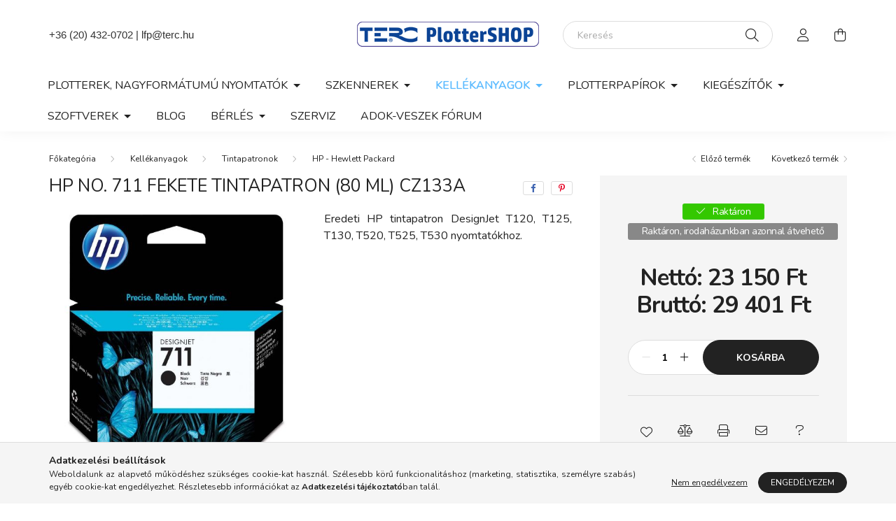

--- FILE ---
content_type: text/html; charset=UTF-8
request_url: https://www.plottershop.hu/spd/CZ133A/HP-No-711-Fekete-tintapatron-80-ml-CZ133A
body_size: 20739
content:
<!DOCTYPE html>
<html lang="hu">
    <head>
        <meta charset="utf-8">
<meta name="description" content="HP No. 711 Fekete tintapatron (80 ml) CZ133A, Eredeti HP tintapatron DesignJet T120, T125, T130, T520, T525, T530 nyomtatókhoz., Plotter Shop">
<meta name="robots" content="index, follow">
<meta http-equiv="X-UA-Compatible" content="IE=Edge">
<meta property="og:site_name" content="Plotter Shop" />
<meta property="og:title" content="HP No. 711 Fekete tintapatron (80 ml) CZ133A - Plotter Shop">
<meta property="og:description" content="HP No. 711 Fekete tintapatron (80 ml) CZ133A, Eredeti HP tintapatron DesignJet T120, T125, T130, T520, T525, T530 nyomtatókhoz., Plotter Shop">
<meta property="og:type" content="product">
<meta property="og:url" content="https://www.plottershop.hu/spd/CZ133A/HP-No-711-Fekete-tintapatron-80-ml-CZ133A">
<meta property="og:image" content="https://www.plottershop.hu/img/12511/CZ133A/CZ133A.jpg">
<meta name="google-site-verification" content="Vmxr5Mk7s0EFmqrCBEjXfCGO5lPwQ0Ez36jjdmoxafY">
<meta name="mobile-web-app-capable" content="yes">
<meta name="apple-mobile-web-app-capable" content="yes">
<meta name="MobileOptimized" content="320">
<meta name="HandheldFriendly" content="true">

<title>HP No. 711 Fekete tintapatron (80 ml) CZ133A - Plotter Shop</title>


<script>
var service_type="shop";
var shop_url_main="https://www.plottershop.hu";
var actual_lang="hu";
var money_len="0";
var money_thousend=" ";
var money_dec=",";
var shop_id=12511;
var unas_design_url="https:"+"/"+"/"+"www.plottershop.hu"+"/"+"!common_design"+"/"+"base"+"/"+"002001"+"/";
var unas_design_code='002001';
var unas_base_design_code='2000';
var unas_design_ver=4;
var unas_design_subver=4;
var unas_shop_url='https://www.plottershop.hu';
var responsive="yes";
var config_plus=new Array();
config_plus['product_tooltip']=1;
config_plus['cart_redirect']=1;
config_plus['money_type']='Ft';
config_plus['money_type_display']='Ft';
var lang_text=new Array();

var UNAS = UNAS || {};
UNAS.shop={"base_url":'https://www.plottershop.hu',"domain":'www.plottershop.hu',"username":'plottershop.unas.hu',"id":12511,"lang":'hu',"currency_type":'Ft',"currency_code":'HUF',"currency_rate":'1',"currency_length":0,"base_currency_length":0,"canonical_url":'https://www.plottershop.hu/spd/CZ133A/HP-No-711-Fekete-tintapatron-80-ml-CZ133A'};
UNAS.design={"code":'002001',"page":'product_details'};
UNAS.api_auth="f30e3308b29bbc68d9b6a322c07f7125";
UNAS.customer={"email":'',"id":0,"group_id":0,"without_registration":0};
UNAS.shop["category_id"]="148739";
UNAS.shop["sku"]="CZ133A";
UNAS.shop["product_id"]="92192327";
UNAS.shop["only_private_customer_can_purchase"] = false;
 

UNAS.text = {
    "button_overlay_close": `Bezár`,
    "popup_window": `Felugró ablak`,
    "list": `lista`,
    "updating_in_progress": `frissítés folyamatban`,
    "updated": `frissítve`,
    "is_opened": `megnyitva`,
    "is_closed": `bezárva`,
    "deleted": `törölve`,
    "consent_granted": `hozzájárulás megadva`,
    "consent_rejected": `hozzájárulás elutasítva`,
    "field_is_incorrect": `mező hibás`,
    "error_title": `Hiba!`,
    "product_variants": `termék változatok`,
    "product_added_to_cart": `A termék a kosárba került`,
    "product_added_to_cart_with_qty_problem": `A termékből csak [qty_added_to_cart] [qty_unit] került kosárba`,
    "product_removed_from_cart": `A termék törölve a kosárból`,
    "reg_title_name": `Név`,
    "reg_title_company_name": `Cégnév`,
    "number_of_items_in_cart": `Kosárban lévő tételek száma`,
    "cart_is_empty": `A kosár üres`,
    "cart_updated": `A kosár frissült`,
    "mandatory": `Kötelező!`
};


UNAS.text["delete_from_compare"]= `Törlés összehasonlításból`;
UNAS.text["comparison"]= `Összehasonlítás`;

UNAS.text["delete_from_favourites"]= `Törlés a kedvencek közül`;
UNAS.text["add_to_favourites"]= `Kedvencekhez`;








window.lazySizesConfig=window.lazySizesConfig || {};
window.lazySizesConfig.loadMode=1;
window.lazySizesConfig.loadHidden=false;

window.dataLayer = window.dataLayer || [];
function gtag(){dataLayer.push(arguments)};
gtag('js', new Date());
</script>

<script src="https://www.plottershop.hu/!common_packages/jquery/jquery-3.2.1.js?mod_time=1759314983"></script>
<script src="https://www.plottershop.hu/!common_packages/jquery/plugins/migrate/migrate.js?mod_time=1759314984"></script>
<script src="https://www.plottershop.hu/!common_packages/jquery/plugins/autocomplete/autocomplete.js?mod_time=1759314983"></script>
<script src="https://www.plottershop.hu/!common_packages/jquery/plugins/tools/overlay/overlay.js?mod_time=1759314984"></script>
<script src="https://www.plottershop.hu/!common_packages/jquery/plugins/tools/toolbox/toolbox.expose.js?mod_time=1759314984"></script>
<script src="https://www.plottershop.hu/!common_packages/jquery/plugins/lazysizes/lazysizes.min.js?mod_time=1759314984"></script>
<script src="https://www.plottershop.hu/!common_packages/jquery/own/shop_common/exploded/common.js?mod_time=1769410770"></script>
<script src="https://www.plottershop.hu/!common_packages/jquery/own/shop_common/exploded/common_overlay.js?mod_time=1759314983"></script>
<script src="https://www.plottershop.hu/!common_packages/jquery/own/shop_common/exploded/common_shop_popup.js?mod_time=1759314983"></script>
<script src="https://www.plottershop.hu/!common_packages/jquery/own/shop_common/exploded/page_product_details.js?mod_time=1759314983"></script>
<script src="https://www.plottershop.hu/!common_packages/jquery/own/shop_common/exploded/function_favourites.js?mod_time=1759314983"></script>
<script src="https://www.plottershop.hu/!common_packages/jquery/own/shop_common/exploded/function_compare.js?mod_time=1759314983"></script>
<script src="https://www.plottershop.hu/!common_packages/jquery/own/shop_common/exploded/function_recommend.js?mod_time=1759314983"></script>
<script src="https://www.plottershop.hu/!common_packages/jquery/own/shop_common/exploded/function_product_print.js?mod_time=1759314983"></script>
<script src="https://www.plottershop.hu/!common_packages/jquery/plugins/hoverintent/hoverintent.js?mod_time=1759314984"></script>
<script src="https://www.plottershop.hu/!common_packages/jquery/own/shop_tooltip/shop_tooltip.js?mod_time=1759314983"></script>
<script src="https://www.plottershop.hu/!common_packages/jquery/plugins/responsive_menu/responsive_menu-unas.js?mod_time=1759314984"></script>
<script src="https://www.plottershop.hu/!common_design/base/002000/main.js?mod_time=1759314986"></script>
<script src="https://www.plottershop.hu/!common_packages/jquery/plugins/flickity/v3/flickity.pkgd.min.js?mod_time=1759314984"></script>
<script src="https://www.plottershop.hu/!common_packages/jquery/plugins/toastr/toastr.min.js?mod_time=1759314984"></script>
<script src="https://www.plottershop.hu/!common_packages/jquery/plugins/tippy/popper-2.4.4.min.js?mod_time=1759314984"></script>
<script src="https://www.plottershop.hu/!common_packages/jquery/plugins/tippy/tippy-bundle.umd.min.js?mod_time=1759314984"></script>
<script src="https://www.plottershop.hu/!common_packages/jquery/plugins/photoswipe/photoswipe.min.js?mod_time=1759314984"></script>
<script src="https://www.plottershop.hu/!common_packages/jquery/plugins/photoswipe/photoswipe-ui-default.min.js?mod_time=1759314984"></script>

<link href="https://www.plottershop.hu/temp/shop_12511_6d6589df1d36b63a4a81e23db834c451.css?mod_time=1769949095" rel="stylesheet" type="text/css">

<link href="https://www.plottershop.hu/spd/CZ133A/HP-No-711-Fekete-tintapatron-80-ml-CZ133A" rel="canonical">
<link href="https://www.plottershop.hu/shop_ordered/12511/design_pic/favicon.ico" rel="shortcut icon">
<script>
        var google_consent=1;
    
        gtag('consent', 'default', {
           'ad_storage': 'denied',
           'ad_user_data': 'denied',
           'ad_personalization': 'denied',
           'analytics_storage': 'denied',
           'functionality_storage': 'denied',
           'personalization_storage': 'denied',
           'security_storage': 'granted'
        });

    
        gtag('consent', 'update', {
           'ad_storage': 'denied',
           'ad_user_data': 'denied',
           'ad_personalization': 'denied',
           'analytics_storage': 'denied',
           'functionality_storage': 'denied',
           'personalization_storage': 'denied',
           'security_storage': 'granted'
        });

        </script>
    <script async src="https://www.googletagmanager.com/gtag/js?id=G-ELMHZCMFFJ"></script>    <script>
    gtag('config', 'G-ELMHZCMFFJ');

        </script>
        <script>
    var google_analytics=1;

                gtag('event', 'view_item', {
              "currency": "HUF",
              "value": '29401',
              "items": [
                  {
                      "item_id": "CZ133A",
                      "item_name": "HP No. 711 Fekete tintapatron (80 ml) CZ133A",
                      "item_category": "Kellékanyagok/Tintapatronok/HP - Hewlett Packard",
                      "price": '29401'
                  }
              ],
              'non_interaction': true
            });
               </script>
       <script>
        var google_ads=1;

                gtag('event','remarketing', {
            'ecomm_pagetype': 'product',
            'ecomm_prodid': ["CZ133A"],
            'ecomm_totalvalue': 29401        });
            </script>
        <!-- Google Tag Manager -->
    <script>(function(w,d,s,l,i){w[l]=w[l]||[];w[l].push({'gtm.start':
            new Date().getTime(),event:'gtm.js'});var f=d.getElementsByTagName(s)[0],
            j=d.createElement(s),dl=l!='dataLayer'?'&l='+l:'';j.async=true;j.src=
            'https://www.googletagmanager.com/gtm.js?id='+i+dl;f.parentNode.insertBefore(j,f);
        })(window,document,'script','dataLayer','GTM-TT8Z72RG');</script>
    <!-- End Google Tag Manager -->

    
    <script>
    var facebook_pixel=1;
    /* <![CDATA[ */
        !function(f,b,e,v,n,t,s){if(f.fbq)return;n=f.fbq=function(){n.callMethod?
            n.callMethod.apply(n,arguments):n.queue.push(arguments)};if(!f._fbq)f._fbq=n;
            n.push=n;n.loaded=!0;n.version='2.0';n.queue=[];t=b.createElement(e);t.async=!0;
            t.src=v;s=b.getElementsByTagName(e)[0];s.parentNode.insertBefore(t,s)}(window,
                document,'script','//connect.facebook.net/en_US/fbevents.js');

        fbq('init', '2318105341767226');
                fbq('track', 'PageView', {}, {eventID:'PageView.aYBLkcg0Nczt9p7IOnqWowAApV4'});
        
        fbq('track', 'ViewContent', {
            content_name: 'HP No. 711 Fekete tintapatron (80 ml) CZ133A',
            content_category: 'Kellékanyagok > Tintapatronok > HP - Hewlett Packard',
            content_ids: ['CZ133A'],
            contents: [{'id': 'CZ133A', 'quantity': '1'}],
            content_type: 'product',
            value: 29400.5,
            currency: 'HUF'
        }, {eventID:'ViewContent.aYBLkcg0Nczt9p7IOnqWowAApV4'});

        
        $(document).ready(function() {
            $(document).on("addToCart", function(event, product_array){
                facebook_event('AddToCart',{
					content_name: product_array.name,
					content_category: product_array.category,
					content_ids: [product_array.sku],
					contents: [{'id': product_array.sku, 'quantity': product_array.qty}],
					content_type: 'product',
					value: product_array.price,
					currency: 'HUF'
				}, {eventID:'AddToCart.' + product_array.event_id});
            });

            $(document).on("addToFavourites", function(event, product_array){
                facebook_event('AddToWishlist', {
                    content_ids: [product_array.sku],
                    content_type: 'product'
                }, {eventID:'AddToFavourites.' + product_array.event_id});
            });
        });

    /* ]]> */
    </script>
<!-- Arukereso.cz PRODUCT DETAIL script -->
<script>
  (function(t, r, a, c, k, i, n, g) {t["ROIDataObject"] = k;
      t[k]=t[k]||function(){(t[k].q=t[k].q||[]).push(arguments)},t[k].c=i;n=r.createElement(a),
      g=r.getElementsByTagName(a)[0];n.async=1;n.src=c;g.parentNode.insertBefore(n,g)
      })(window, document, "script", "//www.arukereso.hu/ocm/sdk.js?source=unas&version=2&page=product_detail","arukereso", "hu");
</script>
<!-- End Arukereso.hu PRODUCT DETAIL script -->


        <meta content="width=device-width, initial-scale=1.0" name="viewport" />
        <link rel="preconnect" href="https://fonts.gstatic.com">
        <link rel="preload" href="https://fonts.googleapis.com/css2?family=Nunito:wght@400;700&display=swap" as="style" />
        <link rel="stylesheet" href="https://fonts.googleapis.com/css2?family=Nunito:wght@400;700&display=swap" media="print" onload="this.media='all'">
        <noscript>
            <link rel="stylesheet" href="https://fonts.googleapis.com/css2?family=Nunito:wght@400;700&display=swap" />
        </noscript>
        
        
        
        
        

        
        
        
                    
            
            
            
            
            
            
            
                
        
        
    </head>

                
                
    
    
    
    
    <body class='design_ver4 design_subver1 design_subver2 design_subver3 design_subver4' id="ud_shop_artdet">
        <div id="box_compare_content" class="text-center fixed-bottom">                    <script>
	$(document).ready(function(){ $("#box_container_shop_compare").css("display","none"); });</script>

    
    </div>
    
        <!-- Google Tag Manager (noscript) -->
    <noscript><iframe src="https://www.googletagmanager.com/ns.html?id=GTM-TT8Z72RG"
                      height="0" width="0" style="display:none;visibility:hidden"></iframe></noscript>
    <!-- End Google Tag Manager (noscript) -->
        <div id="fb-root"></div>
    <script>
        window.fbAsyncInit = function() {
            FB.init({
                xfbml            : true,
                version          : 'v22.0'
            });
        };
    </script>
    <script async defer crossorigin="anonymous" src="https://connect.facebook.net/hu_HU/sdk.js"></script>
    <div id="image_to_cart" style="display:none; position:absolute; z-index:100000;"></div>
<div class="overlay_common overlay_warning" id="overlay_cart_add"></div>
<script>$(document).ready(function(){ overlay_init("cart_add",{"onBeforeLoad":false}); });</script>
<div id="overlay_login_outer"></div>	
	<script>
	$(document).ready(function(){
	    var login_redir_init="";

		$("#overlay_login_outer").overlay({
			onBeforeLoad: function() {
                var login_redir_temp=login_redir_init;
                if (login_redir_act!="") {
                    login_redir_temp=login_redir_act;
                    login_redir_act="";
                }

				                    var temp_href="https://www.plottershop.hu/shop_login.php";
                    if (login_redir_temp!="") temp_href=temp_href+"?login_redir="+encodeURIComponent(login_redir_temp);
					location.href=temp_href;
								},
			top: 50,
						closeOnClick: (config_plus['overlay_close_on_click_forced'] === 1),
			onClose: function(event, overlayIndex) {
				$("#login_redir").val("");
			},
			load: false
		});
		
			});
	function overlay_login() {
		$(document).ready(function(){
			$("#overlay_login_outer").overlay().load();
		});
	}
	function overlay_login_remind() {
        if (unas_design_ver >= 5) {
            $("#overlay_remind").overlay().load();
        } else {
            $(document).ready(function () {
                $("#overlay_login_outer").overlay().close();
                setTimeout('$("#overlay_remind").overlay().load();', 250);
            });
        }
	}

    var login_redir_act="";
    function overlay_login_redir(redir) {
        login_redir_act=redir;
        $("#overlay_login_outer").overlay().load();
    }
	</script>  
	<div class="overlay_common overlay_info" id="overlay_remind"></div>
<script>$(document).ready(function(){ overlay_init("remind",[]); });</script>

	<script>
    	function overlay_login_error_remind() {
		$(document).ready(function(){
			load_login=0;
			$("#overlay_error").overlay().close();
			setTimeout('$("#overlay_remind").overlay().load();', 250);	
		});
	}
	</script>  
	<div class="overlay_common overlay_info" id="overlay_newsletter"></div>
<script>$(document).ready(function(){ overlay_init("newsletter",[]); });</script>

<script>
function overlay_newsletter() {
    $(document).ready(function(){
        $("#overlay_newsletter").overlay().load();
    });
}
</script>
<div class="overlay_common overlay_error" id="overlay_script"></div>
<script>$(document).ready(function(){ overlay_init("script",[]); });</script>
    <script>
    $(document).ready(function() {
        $.ajax({
            type: "GET",
            url: "https://www.plottershop.hu/shop_ajax/ajax_stat.php",
            data: {master_shop_id:"12511",get_ajax:"1"}
        });
    });
    </script>
    

    <div id="container" class="page_shop_artdet_CZ133A filter-not-exists">
                

        <header class="header js-header">
            <div class="header-inner js-header-inner">
                <div class="container">
                    <div class="row gutters-5 flex-nowrap justify-content-center align-items-center py-3 py-lg-5">
                        <div class="header__left col">
                            <div class="header__left-inner d-flex align-items-center">
                                <button type="button" class="hamburger__btn dropdown--btn d-lg-none" id="hamburger__btn" aria-label="hamburger button" data-btn-for=".hamburger__dropdown">
                                    <span class="hamburger__btn-icon icon--hamburger"></span>
                                </button>
                                
                                
                                    <div class="js-element header_text_section_2 d-none d-lg-block" data-element-name="header_text_section_2">
        <div class="element__content ">
                            <div class="element__html slide-1"><p><span style="font-family: verdana, geneva, sans-serif; font-size: 15px; color: #333333;"><a href="tel:+36 20 432 0702" style="color: #333333;">+36 (20) 432-0702</a><a href="mailto:lfp@terc.hu" target="_blank" rel="noopener" style="color: #333333;"> | lfp@terc.hu</a></span></p></div>
                    </div>
    </div>

                            </div>
                        </div>

                            <div id="header_logo_img" class="js-element logo col-auto flex-shrink-1" data-element-name="header_logo">
        <div class="header_logo-img-container">
            <div class="header_logo-img-wrapper">
                                                <a href="https://www.plottershop.hu/">                    <picture>
                                                <source srcset="https://www.plottershop.hu/!common_design/custom/plottershop.unas.hu/element/layout_hu_header_logo-260x60_1_default.png?time=1625147602 1x, https://www.plottershop.hu/!common_design/custom/plottershop.unas.hu/element/layout_hu_header_logo-260x60_1_default_retina.png?time=1625147602 2x" />
                        <img                              width="260" height="38"
                                                          src="https://www.plottershop.hu/!common_design/custom/plottershop.unas.hu/element/layout_hu_header_logo-260x60_1_default.png?time=1625147602"                             
                             alt="Plotter Shop                        "/>
                    </picture>
                    </a>                                        </div>
        </div>
    </div>


                        <div class="header__right col">
                            <div class="header__right-inner d-flex align-items-center justify-content-end">
                                <div class="search-box browser-is-chrome">
    <div class="search-box__inner position-relative ml-auto js-search" id="box_search_content">
        <form name="form_include_search" id="form_include_search" action="https://www.plottershop.hu/shop_search.php" method="get">
            <div class="box-search-group mb-0">
                <input data-stay-visible-breakpoint="992" name="search" id="box_search_input" value="" pattern=".{3,100}"
                       title="Hosszabb kereső kifejezést írjon be!" aria-label="Keresés" placeholder="Keresés" type="text" maxlength="100"
                       class="ac_input form-control js-search-input" autocomplete="off" required                >
                <div class="search-box__search-btn-outer input-group-append" title='Keresés'>
                    <button class="search-btn" aria-label="Keresés">
                        <span class="search-btn-icon icon--search"></span>
                    </button>
                    <button type="button" onclick="$('.js-search-smart-autocomplete').addClass('is-hidden');$(this).addClass('is-hidden');" class='search-close-btn text-right d-lg-none is-hidden' aria-label="">
                        <span class="search-close-btn-icon icon--close"></span>
                    </button>
                </div>
                <div class="search__loading">
                    <div class="loading-spinner--small"></div>
                </div>
            </div>
            <div class="search-box__mask"></div>
        </form>
        <div class="ac_results"></div>
    </div>
</div>
<script>
    $(document).ready(function(){
       $(document).on('smartSearchCreate smartSearchOpen smartSearchHasResult', function(e){
           if (e.type !== 'smartSearchOpen' || (e.type === 'smartSearchOpen' && $('.js-search-smart-autocomplete').children().length > 0)) {
               $('.search-close-btn').removeClass('is-hidden');
           }
       });
       $(document).on('smartSearchClose smartSearchEmptyResult', function(){
           $('.search-close-btn').addClass('is-hidden');
       });
       $(document).on('smartSearchInputLoseFocus', function(){
           if ($('.js-search-smart-autocomplete').length>0) {
               setTimeout(function () {
                   let height = $(window).height() - ($('.js-search-smart-autocomplete').offset().top - $(window).scrollTop()) - 20;
                   $('.search-smart-autocomplete').css('max-height', height + 'px');
               }, 300);
           }
       });
    });
</script>


                                                    <button type="button" class="profile__btn js-profile-btn dropdown--btn d-none d-lg-block" id="profile__btn" data-orders="https://www.plottershop.hu/shop_order_track.php" aria-label="profile button" data-btn-for=".profile__dropdown">
            <span class="profile__btn-icon icon--head"></span>
        </button>
            
                                <button class="cart-box__btn dropdown--btn js-cart-box-loaded-by-ajax" aria-label="cart button" type="button" data-btn-for=".cart-box__dropdown">
                                    <span class="cart-box__btn-icon icon--cart">
                                            <span id="box_cart_content" class="cart-box">            </span>
                                    </span>
                                </button>
                            </div>
                        </div>
                    </div>
                </div>
                                <nav class="navbar d-none d-lg-flex navbar-expand navbar-light">
                    <div class="container">
                        <ul class="navbar-nav mx-auto js-navbar-nav">
                                        <li class="nav-item dropdown js-nav-item-466270">
                    <a class="nav-link dropdown-toggle" href="#" role="button" data-toggle="dropdown" aria-haspopup="true" aria-expanded="false">
                    Plotterek, nagyformátumú nyomtatók
                    </a>

        			<ul class="dropdown-menu fade-up dropdown--cat dropdown--level-1">
            <li class="nav-item-476100">
            <a class="dropdown-item" href="https://www.plottershop.hu/Akcios-plotterek" >Nagyformátumú nyomtató csereakció
                        </a>
        </li>
            <li class="nav-item-807081">
            <a class="dropdown-item" href="https://www.plottershop.hu/spl/807081/HP" >HP
                        </a>
        </li>
            <li class="nav-item-538520">
            <a class="dropdown-item" href="https://www.plottershop.hu/spl/538520/Canon" >Canon
                        </a>
        </li>
            <li class="nav-item-681754">
            <a class="dropdown-item" href="https://www.plottershop.hu/plottervalaszto" >Plotter választó
                        </a>
        </li>
            <li class="nav-item-342314">
            <a class="dropdown-item" href="https://www.plottershop.hu/Black-Friday" >Black Friday
                        </a>
        </li>
    
    
    </ul>


            </li>
    <li class="nav-item dropdown js-nav-item-992217">
                    <a class="nav-link dropdown-toggle" href="#" role="button" data-toggle="dropdown" aria-haspopup="true" aria-expanded="false">
                    Szkennerek
                    </a>

        			<ul class="dropdown-menu fade-up dropdown--cat dropdown--level-1">
            <li class="nav-item-417077">
            <a class="dropdown-item" href="https://www.plottershop.hu/Dokumentum-szkennerek" >Dokumentum szkennerek
                        </a>
        </li>
            <li class="nav-item-922546">
            <a class="dropdown-item" href="https://www.plottershop.hu/Nagyformatumu-szkennerek" >Nagyformátumú szkennerek
                        </a>
        </li>
            <li class="nav-item-971095">
            <a class="dropdown-item" href="https://www.plottershop.hu/Bemutatotermi-hasznalt-szkennerek" >Bemutatótermi (használt) szkennerek
                        </a>
        </li>
            <li class="nav-item-364537">
            <a class="dropdown-item" href="https://www.plottershop.hu/Szkenner-valaszto" >Szkenner választó
                        </a>
        </li>
    
    
    </ul>


            </li>
    <li class="nav-item dropdown js-nav-item-115266">
                    <a class="nav-link dropdown-toggle" href="#" role="button" data-toggle="dropdown" aria-haspopup="true" aria-expanded="false">
                    Kellékanyagok
                    </a>

        			<ul class="dropdown-menu fade-up dropdown--cat dropdown--level-1">
            <li class="nav-item-923327">
            <a class="dropdown-item" href="https://www.plottershop.hu/kedvezmenyes-csomagajanlatok-kellekanyagok" >Kedvezményes csomagajánlatok
                        </a>
        </li>
            <li class="nav-item-672078">
            <a class="dropdown-item" href="https://www.plottershop.hu/sct/672078/Tintapatronok" >Tintapatronok
                        </a>
        </li>
            <li class="nav-item-777277">
            <a class="dropdown-item" href="https://www.plottershop.hu/sct/777277/Nyomtatofejek" >Nyomtatófejek
                        </a>
        </li>
            <li class="nav-item-579390">
            <a class="dropdown-item" href="https://www.plottershop.hu/sct/579390/Karbantarto-kazettak" >Karbantartó kazetták
                        </a>
        </li>
    
    
    </ul>


            </li>
    <li class="nav-item dropdown js-nav-item-916930">
                    <a class="nav-link dropdown-toggle" href="#" role="button" data-toggle="dropdown" aria-haspopup="true" aria-expanded="false">
                    Plotterpapírok
                    </a>

        			<ul class="dropdown-menu fade-up dropdown--cat dropdown--level-1">
            <li class="nav-item-222452">
            <a class="dropdown-item" href="https://www.plottershop.hu/kedvezmenyes-csomagajanlatok-plotterpapirok" >Kedvezményes csomagajánlatok
                        </a>
        </li>
            <li class="nav-item-972767">
            <a class="dropdown-item" href="https://www.plottershop.hu/spl/972767/Mernoki-CAD-papirok" >Mérnöki, CAD papírok
                        </a>
        </li>
            <li class="nav-item-615724">
            <a class="dropdown-item" href="https://www.plottershop.hu/spl/615724/Bevonatos-papirok" >Bevonatos papírok
                        </a>
        </li>
            <li class="nav-item-487284">
            <a class="dropdown-item" href="https://www.plottershop.hu/spl/487284/Grafikai-es-foto-papirok" >Grafikai és fotó papírok
                        </a>
        </li>
            <li class="nav-item-883410">
            <a class="dropdown-item" href="https://www.plottershop.hu/Ives-fotopapirok" >Íves fotópapírok
                        </a>
        </li>
            <li class="nav-item-276768">
            <a class="dropdown-item" href="https://www.plottershop.hu/spl/276768/Ontapados-anyagok" >Öntapadós anyagok
                        </a>
        </li>
            <li class="nav-item-521595">
            <a class="dropdown-item" href="https://www.plottershop.hu/spl/521595/Vasznak-textiliak" >Vásznak, textíliák
                        </a>
        </li>
            <li class="nav-item-279157">
            <a class="dropdown-item" href="https://www.plottershop.hu/spl/279157/Filmek-bannerek" >Filmek, bannerek
                        </a>
        </li>
            <li class="nav-item-679899">
            <a class="dropdown-item" href="https://www.plottershop.hu/Muveszi-fine-art-anyagok" >Művészi (Fine Art) anyagok
                        </a>
        </li>
            <li class="nav-item-409364">
            <a class="dropdown-item" href="https://www.plottershop.hu/spl/409364/Pauszok" >Pauszok
                        </a>
        </li>
    
        <li>
        <a class="dropdown-item nav-item__all-cat" href="https://www.plottershop.hu/sct/916930/Plotterpapirok">További kategóriák</a>
    </li>
    
    </ul>


            </li>
    <li class="nav-item dropdown js-nav-item-246517">
                    <a class="nav-link dropdown-toggle" href="#" role="button" data-toggle="dropdown" aria-haspopup="true" aria-expanded="false">
                    Kiegészítők
                    </a>

        			<ul class="dropdown-menu fade-up dropdown--cat dropdown--level-1">
            <li class="nav-item-501127">
            <a class="dropdown-item" href="https://www.plottershop.hu/spl/501127/Kesek-vagok" >Kések, vágók
                        </a>
        </li>
            <li class="nav-item-921279">
            <a class="dropdown-item" href="https://www.plottershop.hu/spl/921279/Tekercsadagolok-tekercstartok" >Tekercsadagolók, tekercstartók
                        </a>
        </li>
            <li class="nav-item-740325">
            <a class="dropdown-item" href="https://www.plottershop.hu/spl/740325/Lapadagolok" >Lapadagolók
                        </a>
        </li>
            <li class="nav-item-750454">
            <a class="dropdown-item" href="https://www.plottershop.hu/spl/750454/Allvanyok-papirgyujtok" >Állványok, papírgyűjtők
                        </a>
        </li>
            <li class="nav-item-716454">
            <a class="dropdown-item" href="https://www.plottershop.hu/spl/716454/Tekercsboritas" >Tekercsborítás
                        </a>
        </li>
            <li class="nav-item-987270">
            <a class="dropdown-item" href="https://www.plottershop.hu/Halozati-eszkozok" >Hálózati eszközök
                        </a>
        </li>
            <li class="nav-item-120862">
            <a class="dropdown-item" href="https://www.plottershop.hu/Szkenner-karbantarto-keszletek" >Szkenner tisztító és karbantartó készletek
                        </a>
        </li>
            <li class="nav-item-440917">
            <a class="dropdown-item" href="https://www.plottershop.hu/Dokumentumvedo-folia-szkenneleshez" >Dokumentumvédő fóliák szkenneléshez
                        </a>
        </li>
    
    
    </ul>


            </li>
    <li class="nav-item dropdown js-nav-item-805647">
                    <a class="nav-link dropdown-toggle" href="#" role="button" data-toggle="dropdown" aria-haspopup="true" aria-expanded="false">
                    Szoftverek
                    </a>

        			<ul class="dropdown-menu fade-up dropdown--cat dropdown--level-1">
            <li class="nav-item-516322">
            <a class="dropdown-item" href="https://www.plottershop.hu/spl/516322/Adobe-szoftverek" >Adobe szoftverek
                        </a>
        </li>
            <li class="nav-item-867691">
            <a class="dropdown-item" href="https://www.plottershop.hu/Akcios-CAD-szoftverek" >Autodesk szoftverek
                        </a>
        </li>
            <li class="nav-item-539702">
            <a class="dropdown-item" href="https://www.plottershop.hu/BriscCAD" >BricsCAD szoftverek
                        </a>
        </li>
    
    
    </ul>


            </li>

    
                                    			<li class="nav-item js-nav-item-632502">
							<a class="nav-link" href="https://www.plottershop.hu/blog">
							Blog
							</a>

					</li>
			<li class="nav-item dropdown js-nav-item-683582">
							<a class="nav-link dropdown-toggle" href="#" role="button" data-toggle="dropdown" aria-haspopup="true" aria-expanded="false">
							Bérlés
							</a>

							<ul class="dropdown-menu fade-up dropdown--menu dropdown-level--1">
			<li class="nav-item-286323">
			<a class="dropdown-item" href="https://www.plottershop.hu/plotter-berles" >Plotter bérlés</a>
		</li>
			<li class="nav-item-837809">
			<a class="dropdown-item" href="https://www.plottershop.hu/szkenner-berles" >Szkenner bérlés</a>
		</li>
	</ul>

					</li>
			<li class="nav-item js-nav-item-634001">
							<a class="nav-link" href="https://www.plottershop.hu/plotterszerviz">
							Szerviz
							</a>

					</li>
			<li class="nav-item js-nav-item-793333">
							<a class="nav-link" href="https://www.plottershop.hu/shop_forum_topic.php?topic=8141">
							Adok-veszek fórum
							</a>

					</li>
	
    
                        </ul>
                    </div>
                </nav>

                <script>
                    $(document).ready(function () {
                                                    $('.nav-item.dropdown > .nav-link').click(function (e) {
                                e.preventDefault();
                                handleCloseDropdowns();
                                var thisNavLink = $(this);
                                var thisNavItem = thisNavLink.parent();
                                var thisDropdownMenu = thisNavItem.find('.dropdown-menu');
                                var thisNavbarNav = $('.js-navbar-nav');

                                /*remove is-opened class form the rest menus (cat+plus)*/
                                thisNavbarNav.find('.show').not(thisNavItem).removeClass('show');

                                if (thisNavItem.hasClass('show')) {
                                    thisNavLink.attr('aria-expanded','false');
                                    thisNavItem.removeClass('show');
                                    thisDropdownMenu.removeClass('show');
                                } else {
                                    thisNavLink.attr('aria-expanded','true');
                                    thisNavItem.addClass('show');
                                    thisDropdownMenu.addClass('show');
                                }
                            });
                                            });
                </script>
                            </div>
        </header>
                        <main class="main">
                        
            
    <link rel="stylesheet" type="text/css" href="https://www.plottershop.hu/!common_packages/jquery/plugins/photoswipe/css/default-skin.min.css">
    <link rel="stylesheet" type="text/css" href="https://www.plottershop.hu/!common_packages/jquery/plugins/photoswipe/css/photoswipe.min.css">
    
    
    <script>
        var $clickElementToInitPs = '.js-init-ps';

        var initPhotoSwipeFromDOM = function() {
            var $pswp = $('.pswp')[0];
            var $psDatas = $('.photoSwipeDatas');

            $psDatas.each( function() {
                var $pics = $(this),
                    getItems = function() {
                        var items = [];
                        $pics.find('a').each(function() {
                            var $this = $(this),
                                $href   = $this.attr('href'),
                                $size   = $this.data('size').split('x'),
                                $width  = $size[0],
                                $height = $size[1],
                                item = {
                                    src : $href,
                                    w   : $width,
                                    h   : $height
                                };
                            items.push(item);
                        });
                        return items;
                    };

                var items = getItems();

                $($clickElementToInitPs).on('click', function (event) {
                    var $this = $(this);
                    event.preventDefault();

                    var $index = parseInt($this.attr('data-loop-index'));
                    var options = {
                        index: $index,
                        history: false,
                        bgOpacity: 0.5,
                        shareEl: false,
                        showHideOpacity: true,
                        getThumbBoundsFn: function (index) {
                            /** azon képeről nagyítson a photoswipe, melyek láthatók
                             **/
                            var thumbnails = $($clickElementToInitPs).map(function() {
                                var $this = $(this);
                                if ($this.is(":visible")) {
                                    return this;
                                }
                            }).get();
                            var thumbnail = thumbnails[index];
                            var pageYScroll = window.pageYOffset || document.documentElement.scrollTop;
                            var zoomedImgHeight = items[index].h;
                            var zoomedImgWidth = items[index].w;
                            var zoomedImgRatio = zoomedImgHeight / zoomedImgWidth;
                            var rect = thumbnail.getBoundingClientRect();
                            var zoomableImgHeight = rect.height;
                            var zoomableImgWidth = rect.width;
                            var zoomableImgRatio = (zoomableImgHeight / zoomableImgWidth);
                            var offsetY = 0;
                            var offsetX = 0;
                            var returnWidth = zoomableImgWidth;

                            if (zoomedImgRatio < 1) { /* a nagyított kép fekvő */
                                if (zoomedImgWidth < zoomableImgWidth) { /*A nagyított kép keskenyebb */
                                    offsetX = (zoomableImgWidth - zoomedImgWidth) / 2;
                                    offsetY = (Math.abs(zoomableImgHeight - zoomedImgHeight)) / 2;
                                    returnWidth = zoomedImgWidth;
                                } else { /*A nagyított kép szélesebb */
                                    offsetY = (zoomableImgHeight - (zoomableImgWidth * zoomedImgRatio)) / 2;
                                }

                            } else if (zoomedImgRatio > 1) { /* a nagyított kép álló */
                                if (zoomedImgHeight < zoomableImgHeight) { /*A nagyított kép alacsonyabb */
                                    offsetX = (zoomableImgWidth - zoomedImgWidth) / 2;
                                    offsetY = (zoomableImgHeight - zoomedImgHeight) / 2;
                                    returnWidth = zoomedImgWidth;
                                } else { /*A nagyított kép magasabb */
                                    offsetX = (zoomableImgWidth - (zoomableImgHeight / zoomedImgRatio)) / 2;
                                    if (zoomedImgRatio > zoomableImgRatio) returnWidth = zoomableImgHeight / zoomedImgRatio;
                                }
                            } else { /*A nagyított kép négyzetes */
                                if (zoomedImgWidth < zoomableImgWidth) { /*A nagyított kép keskenyebb */
                                    offsetX = (zoomableImgWidth - zoomedImgWidth) / 2;
                                    offsetY = (Math.abs(zoomableImgHeight - zoomedImgHeight)) / 2;
                                    returnWidth = zoomedImgWidth;
                                } else { /*A nagyított kép szélesebb */
                                    offsetY = (zoomableImgHeight - zoomableImgWidth) / 2;
                                }
                            }

                            return {x: rect.left + offsetX, y: rect.top + pageYScroll + offsetY, w: returnWidth};
                        },
                        getDoubleTapZoom: function (isMouseClick, item) {
                            if (isMouseClick) {
                                return 1;
                            } else {
                                return item.initialZoomLevel < 0.7 ? 1 : 1.5;
                            }
                        }
                    };

                    var photoSwipe = new PhotoSwipe($pswp, PhotoSwipeUI_Default, items, options);
                    photoSwipe.init();
                });
            });
        };
    </script>


<div id="page_artdet_content" class="artdet artdet--type-1">
            <div class="fixed-cart bg-primary shadow-sm js-fixed-cart" id="artdet__fixed-cart">
            <div class="container">
                <div class="row gutters-5 align-items-center py-3">
                    <div class="col-auto">
                        <img class="navbar__fixed-cart-img lazyload" width="50" height="50" src="https://www.plottershop.hu/main_pic/space.gif" data-src="https://www.plottershop.hu/img/12511/CZ133A/50x50,r/CZ133A.jpg?time=1709638655" data-srcset="https://www.plottershop.hu/img/12511/CZ133A/100x100,r/CZ133A.jpg?time=1709638655 2x" alt="HP No. 711 Fekete tintapatron (80 ml) CZ133A" />
                    </div>
                    <div class="col">
                        <div class="d-flex flex-column flex-md-row align-items-md-center">
                            <div class="fixed-cart__name line-clamp--2-12">HP No. 711 Fekete tintapatron (80 ml) CZ133A
</div>
                                                            <div class="fixed-cart__price with-rrp row gutters-5 align-items-baseline ml-md-auto ">
                                                                            <div class="artdet__price-base product-price--base">
                                            <span class="fixed-cart__price-base-value">Nettó: <span id='price_net_netto_CZ133A' class='price_net_netto_CZ133A'>23 150</span> Ft <br /> Bruttó: <span id='price_net_brutto_CZ133A' class='price_net_brutto_CZ133A'>29 401</span> Ft</span>                                        </div>
                                                                                                        </div>
                                                    </div>
                    </div>
                    <div class="col-auto">
                        <button class="navbar__fixed-cart-btn btn btn-primary" type="button" onclick="$('.artdet__cart-btn').trigger('click');"  >Kosárba</button>
                    </div>
                </div>
            </div>
        </div>
        <script>
            $(document).ready(function () {
                var $itemVisibilityCheck = $(".js-main-cart-btn");
                var $stickyElement = $(".js-fixed-cart");

                $(window).scroll(function () {
                    if ($(this).scrollTop() + 60 > $itemVisibilityCheck.offset().top) {
                        $stickyElement.addClass('is-visible');
                    } else {
                        $stickyElement.removeClass('is-visible');
                    }
                });
            });
        </script>
        <div class="artdet__breadcrumb-prev-next">
        <div class="container">
            <div class="row gutters-10">
                <div class="col-md">
                        <nav id="breadcrumb" aria-label="breadcrumb">
                                <ol class="breadcrumb level-3">
                <li class="breadcrumb-item">
                                        <a class="breadcrumb-item breadcrumb-item--home" href="https://www.plottershop.hu/sct/0/" aria-label="Főkategória" title="Főkategória"></a>
                                    </li>
                                <li class="breadcrumb-item">
                                        <a class="breadcrumb-item" href="https://www.plottershop.hu/sct/115266/Kellekanyagok">Kellékanyagok</a>
                                    </li>
                                <li class="breadcrumb-item">
                                        <a class="breadcrumb-item" href="https://www.plottershop.hu/sct/672078/Tintapatronok">Tintapatronok</a>
                                    </li>
                                <li class="breadcrumb-item">
                                        <a class="breadcrumb-item" href="https://www.plottershop.hu/spl/148739/HP-Hewlett-Packard">HP - Hewlett Packard</a>
                                    </li>
                            </ol>
            <script>
                $("document").ready(function(){
                                        $(".js-nav-item-115266").addClass("active");
                                        $(".js-nav-item-672078").addClass("active");
                                        $(".js-nav-item-148739").addClass("active");
                                    });
            </script>
                </nav>

                </div>
                                    <div class="col-md-auto">
                        <div class="artdet__pagination d-flex py-3 py-md-0 mb-3 mb-md-4">
                            <button class="artdet__pagination-btn artdet__pagination-prev btn btn-text icon--b-arrow-left" type="button" onclick="product_det_prevnext('https://www.plottershop.hu/spd/CZ133A/HP-No-711-Fekete-tintapatron-80-ml-CZ133A','?cat=148739&sku=CZ133A&action=prev_js')">Előző termék</button>
                            <button class="artdet__pagination-btn artdet__pagination-next btn btn-text icon--a-arrow-right ml-auto ml-md-5" type="button" onclick="product_det_prevnext('https://www.plottershop.hu/spd/CZ133A/HP-No-711-Fekete-tintapatron-80-ml-CZ133A','?cat=148739&sku=CZ133A&action=next_js')" >Következő termék</button>
                        </div>
                    </div>
                            </div>
        </div>
    </div>

    <script>
<!--
var lang_text_warning=`Figyelem!`
var lang_text_required_fields_missing=`Kérjük töltse ki a kötelező mezők mindegyikét!`
function formsubmit_artdet() {
   cart_add("CZ133A","",null,1)
}
$(document).ready(function(){
	select_base_price("CZ133A",1);
	
	
});
// -->
</script>


    <form name="form_temp_artdet">

    <div class="artdet__pic-data-wrap mb-3 mb-lg-5 js-product">
        <div class="container">
            <div class="row main-block">
                <div class="artdet__img-data-left col-md-6 col-lg-7 col-xl-8">
                    <div class="artdet__name-wrap mb-4">
                        <div class="row align-items-center">
                            <div class="col-sm col-md-12 col-xl">
                                <div class="d-flex flex-wrap align-items-center">
                                                                        <h1 class='artdet__name line-clamp--3-12'>HP No. 711 Fekete tintapatron (80 ml) CZ133A
</h1>
                                </div>
                            </div>
                                                            <div class="col-sm-auto col-md col-xl-auto text-right">
                                                                                                                <div class="artdet__social font-s d-flex align-items-center justify-content-sm-end">
                                                                                                                                                <button class="artdet__social-icon artdet__social-icon--facebook" type="button" aria-label="facebook" data-tippy="facebook" onclick='window.open("https://www.facebook.com/sharer.php?u=https%3A%2F%2Fwww.plottershop.hu%2Fspd%2FCZ133A%2FHP-No-711-Fekete-tintapatron-80-ml-CZ133A")'></button>
                                                                                                    <button class="artdet__social-icon artdet__social-icon--pinterest" type="button" aria-label="pinterest" data-tippy="pinterest" onclick='window.open("http://www.pinterest.com/pin/create/button/?url=https%3A%2F%2Fwww.plottershop.hu%2Fspd%2FCZ133A%2FHP-No-711-Fekete-tintapatron-80-ml-CZ133A&media=https%3A%2F%2Fwww.plottershop.hu%2Fimg%2F12511%2FCZ133A%2FCZ133A.jpg&description=HP+No.+711+Fekete+tintapatron+%2880+ml%29+CZ133A")'></button>
                                                                                                                                                                                        <div class="artdet__social-icon artdet__social-icon--fb-like d-flex"><div class="fb-like" data-href="https://www.plottershop.hu/spd/CZ133A/HP-No-711-Fekete-tintapatron-80-ml-CZ133A" data-width="95" data-layout="button_count" data-action="like" data-size="small" data-share="false" data-lazy="true"></div><style type="text/css">.fb-like.fb_iframe_widget > span { height: 21px !important; }</style></div>
                                                                                    </div>
                                                                    </div>
                                                    </div>
                    </div>
                    <div class="row">
                        <div class="artdet__img-outer col-xl-6">
                            		                            <div class='artdet__img-inner has-image'>
                                                                
                                <div class="artdet__alts js-alts carousel mb-5" data-flickity='{ "cellAlign": "left", "contain": true, "lazyLoad": true, "watchCSS": true }'>
                                    <div class="carousel-cell artdet__alt-img js-init-ps" data-loop-index="0">
                                        		                                        <img class="artdet__img-main" width="500" height="500"
                                             src="https://www.plottershop.hu/img/12511/CZ133A/500x500,r/CZ133A.jpg?time=1709638655"
                                             srcset="https://www.plottershop.hu/img/12511/CZ133A/700x700,r/CZ133A.jpg?time=1709638655 1.4x"
                                             alt="HP No. 711 Fekete tintapatron (80 ml) CZ133A" title="HP No. 711 Fekete tintapatron (80 ml) CZ133A" id="main_image" />
                                    </div>
                                                                    </div>

                                
                                                                    <script>
                                        $(document).ready(function() {
                                            initPhotoSwipeFromDOM();
                                        });
                                    </script>

                                    <div class="photoSwipeDatas invisible">
                                        <a href="https://www.plottershop.hu/img/12511/CZ133A/CZ133A.jpg?time=1709638655" data-size="1000x1000"></a>
                                                                            </div>
                                
                                                            </div>
                            		                        </div>
                        <div class="artdet__data-left col-xl-6">
                                                            <div id="artdet__short-descrition" class="artdet__short-descripton mb-5">
                                    <div class="artdet__short-descripton-content text-justify font-s font-sm-m mb-5"><p><span style="font-size: 16px;">Eredeti HP tintapatron DesignJet T120, T125, T130, T520, T525, T530 nyomtatókhoz.</span></p></div>
                                                                    </div>
                            
                            
                            
                                                    </div>
                    </div>
                </div>
                <div class="artdet__data-right col-md-6 col-lg-5 col-xl-4">
                    <div class="artdet__data-right-inner">
                                                    <div class="artdet__badges2 mb-5">
                                <div class="row gutters-5 justify-content-center">
                                                                            <div class="artdet__stock-wrap col-12 text-center">
                                            <div class="artdet__stock badge badge--2 badge--stock on-stock">
                                                <div class="artdet__stock-text product-stock-text"
                                                        >

                                                    <div class="artdet__stock-title product-stock-title icon--b-check">
                                                                                                                                                                                    Raktáron
                                                            
                                                                                                                                                                        </div>
                                                </div>
                                            </div>
                                        </div>
                                    
                                                                            <div class="artdet__statuses col-12 text-center position-relative">
                                            
                                                                                                                                            <div class="artdet__custom-badge badge badge--2 badge--custom-2">Raktáron, irodaházunkban azonnal átvehető</div>
                                                                                            
                                                                                    </div>
                                                                    </div>
                            </div>
                        
                        
                        
                        
                        
                                                    <div class="artdet__price-datas text-center mb-5">
                                <div class="artdet__prices">
                                    <div class="artdet__price-base-and-sale with-rrp row gutters-5 align-items-baseline justify-content-center">
                                                                                    <div class="artdet__price-base product-price--base">
                                                <span class="artdet__price-base-value">Nettó: <span id='price_net_netto_CZ133A' class='price_net_netto_CZ133A'>23 150</span> Ft <br /> Bruttó: <span id='price_net_brutto_CZ133A' class='price_net_brutto_CZ133A'>29 401</span> Ft</span>                                            </div>
                                                                                                                    </div>
                                                                    </div>

                                
                                
                                
                                                            </div>
                        
                                                                                    <div id="artdet__cart" class="artdet__cart d-flex align-items-center justify-content-center mb-5 js-main-cart-btn">
                                    <div class="artdet__cart-btn-input-outer h-100 border">
                                        <div class="artdet__cart-btn-input-wrap d-flex justify-content-center align-items-center h-100 page_qty_input_outer" >
                                            <button class="qtyminus_common qty_disable" type="button" aria-label="minusz"></button>
                                            <input class="artdet__cart-input page_qty_input" name="db" id="db_CZ133A" type="number" value="1" maxlength="7" data-min="1" data-max="999999" data-step="1" step="1" aria-label="Mennyiség">
                                            <button class="qtyplus_common" type="button" aria-label="plusz"></button>
                                        </div>
                                    </div>
                                    <div class="artdet__cart-btn-wrap h-100 flex-grow-1 usn">
                                        <button class="artdet__cart-btn btn btn-lg btn-primary btn-block js-main-product-cart-btn" type="button" onclick="cart_add('CZ133A','',null,1);"   data-cartadd="cart_add('CZ133A','',null,1);">Kosárba</button>
                                    </div>
                                </div>
                                                    
                        
                        

                        
                        
                                                <div id="artdet__functions" class="artdet__function d-flex justify-content-center border-top pt-5">
                                                        <div class='product__func-btn favourites-btn page_artdet_func_favourites_CZ133A page_artdet_func_favourites_outer_CZ133A' onclick='add_to_favourites("","CZ133A","page_artdet_func_favourites","page_artdet_func_favourites_outer","92192327");' id='page_artdet_func_favourites' role="button" aria-label="Kedvencekhez" data-tippy="Kedvencekhez">
                                <div class="product__func-icon favourites__icon icon--favo"></div>
                            </div>
                                                                                    <div class='product__func-btn artdet-func-compare page_artdet_func_compare_CZ133A' onclick='popup_compare_dialog("CZ133A");' id='page_artdet_func_compare' role="button" aria-label="Összehasonlítás" data-tippy="Összehasonlítás"">
                                <div class="product__func-icon compare__icon icon--compare"></div>
                            </div>
                                                                                        <div class="product__func-btn artdet-func-print d-none d-lg-block" onclick='javascript:popup_print_dialog(2,1,"CZ133A");' id='page_artdet_func_print' role="button" aria-label="Nyomtat" data-tippy="Nyomtat">
                                    <div class="product__func-icon icon--print"></div>
                                </div>
                                                                                        <div class="product__func-btn artdet-func-recommend" onclick='recommend_dialog("CZ133A");' id='page_artdet_func_recommend' role="button" aria-label="Ajánlom" data-tippy="Ajánlom">
                                    <div class="product__func-icon icon--mail"></div>
                                </div>
                                                                                        <div class="product__func-btn artdet-func-question" onclick='popup_question_dialog("CZ133A");' id='page_artdet_func_question' role="button" aria-label="Kérdés a termékről" data-tippy="Kérdés a termékről">
                                    <div class="product__func-icon icon--question"></div>
                                </div>
                                                    </div>
                                            </div>
                </div>
            </div>
        </div>
    </div>

    
    
    
            <div id="artdet__datas" class="data main-block">
            <div class="container container-max-xl">
                <div class="data__title main-title h2">Adatok</div>
                <div class="data__items font-xs font-sm-m row gutters-15 gutters-xl-20">
                                                                        <div class="data__item col-md-6 data__item-param product_param_type_enummore">
                                <div class="row gutters-5 h-100 align-items-center py-3 px-md-5">
                                    <div class="data__item-title col-5" id="page_artdet_product_param_title_982283">
                                        <div class="artdet__param-title">
                                            Gép típusa
                                                                                    </div>
                                    </div>
                                    <div class="data__item-value col-7" id="page_artdet_product_param_value_982283">
                                        <div class="artdet__param-value">
                                                                                            Designjet T120, DesignJet T125, Designjet T130, Designjet T520, Designjet T525, Designjet T530
                                                                                    </div>
                                    </div>
                                </div>
                            </div>
                                                    <div class="data__item col-md-6 data__item-param product_param_type_enum">
                                <div class="row gutters-5 h-100 align-items-center py-3 px-md-5">
                                    <div class="data__item-title col-5" id="page_artdet_product_param_title_984209">
                                        <div class="artdet__param-title">
                                            Festék színe
                                                                                    </div>
                                    </div>
                                    <div class="data__item-value col-7" id="page_artdet_product_param_value_984209">
                                        <div class="artdet__param-value">
                                                                                            Black
                                                                                    </div>
                                    </div>
                                </div>
                            </div>
                                                    <div class="data__item col-md-6 data__item-param product_param_type_enum">
                                <div class="row gutters-5 h-100 align-items-center py-3 px-md-5">
                                    <div class="data__item-title col-5" id="page_artdet_product_param_title_180322">
                                        <div class="artdet__param-title">
                                            Tintapatron kapacitás
                                                                                    </div>
                                    </div>
                                    <div class="data__item-value col-7" id="page_artdet_product_param_value_180322">
                                        <div class="artdet__param-value">
                                                                                            80 ml
                                                                                    </div>
                                    </div>
                                </div>
                            </div>
                                                    <div class="data__item col-md-6 data__item-param product_param_type_enum">
                                <div class="row gutters-5 h-100 align-items-center py-3 px-md-5">
                                    <div class="data__item-title col-5" id="page_artdet_product_param_title_4711615">
                                        <div class="artdet__param-title">
                                            Festék díj
                                            <span class="param-details-icon icon--info ml-2" data-tippy="&lt;p&gt;Nettó ár&lt;/p&gt;"></span>                                        </div>
                                    </div>
                                    <div class="data__item-value col-7" id="page_artdet_product_param_value_4711615">
                                        <div class="artdet__param-value">
                                                                                            289 Ft/ml
                                                                                    </div>
                                    </div>
                                </div>
                            </div>
                                                    <div class="data__item col-md-6 data__item-param product_param_type_enummore">
                                <div class="row gutters-5 h-100 align-items-center py-3 px-md-5">
                                    <div class="data__item-title col-5" id="page_artdet_product_param_title_984207">
                                        <div class="artdet__param-title">
                                            Patron típusa
                                                                                    </div>
                                    </div>
                                    <div class="data__item-value col-7" id="page_artdet_product_param_value_984207">
                                        <div class="artdet__param-value">
                                                                                            HP No. 711
                                                                                    </div>
                                    </div>
                                </div>
                            </div>
                                                    <div class="data__item col-md-6 data__item-param product_param_type_enum">
                                <div class="row gutters-5 h-100 align-items-center py-3 px-md-5">
                                    <div class="data__item-title col-5" id="page_artdet_product_param_title_211856">
                                        <div class="artdet__param-title">
                                            Gyártó
                                                                                    </div>
                                    </div>
                                    <div class="data__item-value col-7" id="page_artdet_product_param_value_211856">
                                        <div class="artdet__param-value">
                                                                                            HP
                                                                                    </div>
                                    </div>
                                </div>
                            </div>
                                                    <div class="data__item col-md-6 data__item-param product_param_type_text">
                                <div class="row gutters-5 h-100 align-items-center py-3 px-md-5">
                                    <div class="data__item-title col-5" id="page_artdet_product_param_title_4327225">
                                        <div class="artdet__param-title">
                                            EAN 
                                                                                    </div>
                                    </div>
                                    <div class="data__item-value col-7" id="page_artdet_product_param_value_4327225">
                                        <div class="artdet__param-value">
                                                                                            0886112841164
                                                                                    </div>
                                    </div>
                                </div>
                            </div>
                                                                
                    
                    
                                            <div class="data__item col-md-6 data__item-sku">
                            <div class="row gutters-5 h-100 align-items-center py-3 px-md-5">
                                <div class="data__item-title col-5">Cikkszám</div>
                                <div class="data__item-value col-7">CZ133A</div>
                            </div>
                        </div>
                    
                    
                    
                    
                    
                                    </div>
            </div>
        </div>
    
    
    
            <div id="artdet__art-forum" class="art-forum js-reviews-content main-block">
            <div class="container container-max-xl">
                <div class="art-forum__title main-title h2">Vélemények</div>
                <div class="art-forum__content">
                                                                        <div class="artforum__be-the-first text-center h3">Legyen Ön az első, aki véleményt ír!</div>
                            <div class="artforum__write-your-own-opinion fs-0 text-center mt-4">
                                <a class="product-review__write-review-btn btn btn-secondary" type="button" href="https://www.plottershop.hu/shop_artforum.php?cikk=CZ133A">Véleményt írok</a>
                            </div>
                                                            </div>
            </div>
        </div>
    
    
            <section id="artdet__similar-products" class="similar-products js-similar-products d-none">
            <div class="container-fluid">
                <div class="similar-products__inner main-block">
                    <div class="similar-products__title main-title h2">Hasonló termékek</div>
                </div>
            </div>
            <script>
                $(document).ready(function(){
                    let elSimiProd =  $(".js-similar-products");

                    $.ajax({
                        type: 'GET',
                        url: 'https://www.plottershop.hu/shop_ajax/ajax_related_products.php?get_ajax=1&cikk=CZ133A&type=similar&change_lang=hu&artdet_version=1',
                        beforeSend:function(){
                            elSimiProd.addClass('ajax-loading');
                        },
                        success:function(data){
                            if (data !== '' && data !== 'no') {
                                elSimiProd.removeClass('d-none ajax-loading').addClass('ajax-loaded');
                                elSimiProd.find('.similar-products__title').after(data);
                            }
                        }
                    });
                });
            </script>
        </section>
    
    </form>


    
            <div class="pswp" tabindex="-1" role="dialog" aria-hidden="true">
            <div class="pswp__bg"></div>
            <div class="pswp__scroll-wrap">
                <div class="pswp__container">
                    <div class="pswp__item"></div>
                    <div class="pswp__item"></div>
                    <div class="pswp__item"></div>
                </div>
                <div class="pswp__ui pswp__ui--hidden">
                    <div class="pswp__top-bar">
                        <div class="pswp__counter"></div>
                        <button class="pswp__button pswp__button--close"></button>
                        <button class="pswp__button pswp__button--fs"></button>
                        <button class="pswp__button pswp__button--zoom"></button>
                        <div class="pswp__preloader">
                            <div class="pswp__preloader__icn">
                                <div class="pswp__preloader__cut">
                                    <div class="pswp__preloader__donut"></div>
                                </div>
                            </div>
                        </div>
                    </div>
                    <div class="pswp__share-modal pswp__share-modal--hidden pswp__single-tap">
                        <div class="pswp__share-tooltip"></div>
                    </div>
                    <button class="pswp__button pswp__button--arrow--left"></button>
                    <button class="pswp__button pswp__button--arrow--right"></button>
                    <div class="pswp__caption">
                        <div class="pswp__caption__center"></div>
                    </div>
                </div>
            </div>
        </div>
    </div>
        </main>
        
        
                <footer>
            <div class="footer">
                <div class="footer-container container-max-xxl">
                    <div class="footer__navigation">
                        <div class="row gutters-10">
                            <nav class="footer__nav footer__nav-1 col-6 col-lg-3 mb-5 mb-lg-3"></nav>
                            <nav class="footer__nav footer__nav-2 col-6 col-lg-3 mb-5 mb-lg-3">    <div class="js-element footer_v2_menu_2" data-element-name="footer_v2_menu_2">
                    <div class="footer__header h5">
                Vásárlói fiók
            </div>
                                        
<ul>
<li><a href="javascript:overlay_login();">Belépés</a></li>
<li><a href="https://www.plottershop.hu/shop_reg.php">Regisztráció</a></li>
<li><a href="https://www.plottershop.hu/shop_order_track.php">Profilom</a></li>
<li><a href="https://www.plottershop.hu/shop_cart.php">Kosár</a></li>
<li><a href="https://www.plottershop.hu/shop_order_track.php?tab=favourites">Kedvenceim</a></li>
</ul>
            </div>

</nav>
                            <nav class="footer__nav footer__nav-3 col-6 col-lg-3 mb-5 mb-lg-3">    <div class="js-element footer_v2_menu_3" data-element-name="footer_v2_menu_3">
                    <div class="footer__header h5">
                Információk
            </div>
                                        
<ul>
<li><a href="https://www.plottershop.hu/shop_help.php?tab=terms">Általános szerződési feltételek</a></li>
<li><a href="https://www.plottershop.hu/shop_help.php?tab=privacy_policy">Adatkezelési tájékoztató</a></li>
<li><a href="https://www.plottershop.hu/shop_contact.php?tab=payment">Fizetés</a></li>
<li><a href="https://www.plottershop.hu/shop_contact.php?tab=shipping">Szállítás</a></li>
<li><a href="https://www.plottershop.hu/shop_contact.php">Elérhetőségek</a></li>
</ul>
            </div>

</nav>
                            <nav class="footer__nav footer__nav-4 col-6 col-lg-3 mb-5 mb-lg-3">
                                
                                <div class="footer_social footer_v2_social">
                                    <ul class="footer__list d-flex list--horizontal">
                                        
                                        <li><button type="button" class="cookie-alert__btn-open btn btn-text icon--cookie" id="cookie_alert_close" onclick="cookie_alert_action(0,-1)" title="Adatkezelési beállítások"></button></li>
                                    </ul>
                                </div>
                            </nav>
                        </div>
                    </div>
                </div>
                <script>	$(document).ready(function () {			$("#provider_link_click").click(function(e) {			window.open("https://unas.hu/?utm_source=12511&utm_medium=ref&utm_campaign=shop_provider");		});	});</script><a id='provider_link_click' href='#' class='text_normal has-img' title='Webáruház készítés'><img src='https://www.plottershop.hu/!common_design/own/image/logo_unas_dark.svg' width='60' height='15' alt='Webáruház készítés' title='Webáruház készítés' loading='lazy'></a>
            </div>

            <div class="partners">
                <div class="partners__container container d-flex flex-wrap align-items-center justify-content-center">
                    <div class="partner__box d-inline-flex flex-wrap align-items-center justify-content-center my-3">
    </div>







                    
                    <div class="certificate__box d-inline-flex flex-wrap align-items-center justify-content-center my-3">
        <div class="certificate__item m-2">
                <a title="Árukereső, a hiteles vásárlási kalauz" href="https://www.arukereso.hu/" target="_blank" class="text_normal has-img"><img src="https://image.arukereso.hu/trustedbadge/95429-150x74-05b712aa498ee04f164d34eb8b087fa0.png" alt="Árukereső, a hiteles vásárlási kalauz" /></a>
            </div>
    </div>
                </div>
            </div>
        </footer>
        
                            <div class="hamburger__dropdown dropdown--content fade-up" data-content-for=".profile__btn" data-content-direction="left">
                <div class="hamburger__btn-close btn-close" data-close-btn-for=".hamburger__btn, .hamburger__dropdown"></div>
                <div class="hamburger__dropdown-inner d-flex flex-column h-100">
                                            <div class="row gutters-5 mb-5">
                <div class="col-auto">
                    <div class="login-box__head-icon icon--head my-1"></div>
                </div>
                <div class="col-auto">
                    <a class="btn btn-primary btn-block my-1" href="https://www.plottershop.hu/shop_login.php">Belépés</a>
                </div>
                <div class="col-auto">
                    <a class="btn btn-outline-primary btn-block my-1" href="https://www.plottershop.hu/shop_reg.php?no_reg=0">Regisztráció</a>
                </div>
            </div>
            
                    <div id="responsive_cat_menu"><div id="responsive_cat_menu_content"><script>var responsive_menu='$(\'#responsive_cat_menu ul\').responsive_menu({ajax_type: "GET",ajax_param_str: "cat_key|aktcat",ajax_url: "https://www.plottershop.hu/shop_ajax/ajax_box_cat.php",ajax_data: "master_shop_id=12511&lang_master=hu&get_ajax=1&type=responsive_call&box_var_name=shop_cat&box_var_already=no&box_var_responsive=yes&box_var_scroll_top=no&box_var_section=content&box_var_highlight=yes&box_var_type=normal&box_var_multilevel_id=responsive_cat_menu",menu_id: "responsive_cat_menu",scroll_top: "no"});'; </script><div class="responsive_menu"><div class="responsive_menu_nav"><div class="responsive_menu_navtop"><div class="responsive_menu_back "></div><div class="responsive_menu_title ">&nbsp;</div><div class="responsive_menu_close "></div></div><div class="responsive_menu_navbottom"></div></div><div class="responsive_menu_content"><ul style="display:none;"><li><div class="next_level_arrow"></div><span class="ajax_param">466270|148739</span><a href="https://www.plottershop.hu/sct/466270/Plotterek-nagyformatumu-nyomtatok" class="text_small has_child resp_clickable" onclick="return false;">Plotterek, nagyformátumú nyomtatók</a></li><li><div class="next_level_arrow"></div><span class="ajax_param">992217|148739</span><a href="https://www.plottershop.hu/Szkennerek" class="text_small has_child resp_clickable" onclick="return false;">Szkennerek</a></li><li class="active_menu"><div class="next_level_arrow"></div><span class="ajax_param">115266|148739</span><a href="https://www.plottershop.hu/sct/115266/Kellekanyagok" class="text_small has_child resp_clickable" onclick="return false;">Kellékanyagok</a></li><li><div class="next_level_arrow"></div><span class="ajax_param">916930|148739</span><a href="https://www.plottershop.hu/sct/916930/Plotterpapirok" class="text_small has_child resp_clickable" onclick="return false;">Plotterpapírok</a></li><li><div class="next_level_arrow"></div><span class="ajax_param">246517|148739</span><a href="https://www.plottershop.hu/sct/246517/Kiegeszitok" class="text_small has_child resp_clickable" onclick="return false;">Kiegészítők</a></li><li><div class="next_level_arrow"></div><span class="ajax_param">805647|148739</span><a href="https://www.plottershop.hu/CAD_Szoftverek" class="text_small has_child resp_clickable" onclick="return false;">Szoftverek</a></li><li class="responsive_menu_item_page"><span class="ajax_param">9999999632502|0</span><a href="https://www.plottershop.hu/blog" class="text_small responsive_menu_page resp_clickable" onclick="return false;" target="_top">Blog</a></li><li class="responsive_menu_item_page"><div class="next_level_arrow"></div><span class="ajax_param">9999999683582|0</span><a href="https://www.plottershop.hu/plotterberles" class="text_small responsive_menu_page has_child resp_clickable" onclick="return false;" target="_top">Bérlés</a></li><li class="responsive_menu_item_page"><span class="ajax_param">9999999634001|0</span><a href="https://www.plottershop.hu/plotterszerviz" class="text_small responsive_menu_page resp_clickable" onclick="return false;" target="_top">Szerviz</a></li><li class="responsive_menu_item_page"><span class="ajax_param">9999999793333|0</span><a href="https://www.plottershop.hu/shop_forum_topic.php?topic=8141" class="text_small responsive_menu_page resp_clickable" onclick="return false;" target="_top">Adok-veszek fórum</a></li></ul></div></div></div></div>

                        <div class="js-element header_text_section_2 d-lg-none pb-4 border-bottom" data-element-name="header_text_section_2">
        <div class="element__content ">
                            <div class="element__html slide-1"><p><span style="font-family: verdana, geneva, sans-serif; font-size: 15px; color: #333333;"><a href="tel:+36 20 432 0702" style="color: #333333;">+36 (20) 432-0702</a><a href="mailto:lfp@terc.hu" target="_blank" rel="noopener" style="color: #333333;"> | lfp@terc.hu</a></span></p></div>
                    </div>
    </div>

                    <div class="d-flex">
                        
                        
                    </div>
                </div>
            </div>

                                <div class="profile__dropdown dropdown--content fade-up" data-content-for=".profile__btn" data-content-direction="right">
            <div class="profile__btn-close btn-close" data-close-btn-for=".profile__btn, .profile__dropdown"></div>
                            <div class="profile__header mb-4 h5">Belépés</div>
                <div class='login-box__loggedout-container'>
                    <form name="form_login" action="https://www.plottershop.hu/shop_logincheck.php" method="post"><input name="file_back" type="hidden" value="/spd/CZ133A/HP-No-711-Fekete-tintapatron-80-ml-CZ133A"><input type="hidden" name="login_redir" value="" id="login_redir">
                    <div class="login-box__form-inner">
                        <div class="form-group login-box__input-field form-label-group">
                            <input name="shop_user_login" id="shop_user_login" aria-label="Email" placeholder='Email' type="text" maxlength="100" class="form-control" spellcheck="false" autocomplete="email" autocapitalize="off">
                            <label for="shop_user_login">Email</label>
                        </div>
                        <div class="form-group login-box__input-field form-label-group">
                            <input name="shop_pass_login" id="shop_pass_login" aria-label="Jelszó" placeholder="Jelszó" type="password" maxlength="100" class="form-control" spellcheck="false" autocomplete="current-password" autocapitalize="off">
                            <label for="shop_pass_login">Jelszó</label>
                        </div>
                        <div class="form-group">
                            <button type="submit" class="btn btn-primary btn-block">Belép</button>
                        </div>
                        <div class="form-group">
                            <button type="button" class="login-box__remind-btn btn btn-text" onclick="overlay_login_remind();">Elfelejtettem a jelszavamat</button>
                        </div>
                    </div>

                    </form>

                    <div class="line-separator"></div>

                    <div class="login-box__other-buttons">
                        <div class="form-group">
                            <a class="login-box__reg-btn btn btn-block btn-outline-primary" href="https://www.plottershop.hu/shop_reg.php?no_reg=0">Regisztráció</a>
                        </div>
                                            </div>
                </div>
                    </div>
            

                        <div class="cart-box__dropdown dropdown--content fade-up js-cart-box-dropdown" data-content-for=".cart-box__btn" data-content-direction="right">
                <div class="cart-box__btn-close btn-close d-none" data-close-btn-for=".cart-box__btn, .cart-box__dropdown"></div>
                <div id="box_cart_content2" class="h-100">
                    <div class="loading-spinner-wrapper text-center">
                        <div class="loading-spinner--small" style="width:30px;height:30px;margin-bottom:20px;"></div>
                    </div>
                    <script>
                        $(document).ready(function(){
                            $('.cart-box__btn').on("click", function(){
                                let $this_btn = $(this);
                                const $box_cart_2 = $("#box_cart_content2");
                                const $box_cart_close_btn = $box_cart_2.closest('.js-cart-box-dropdown').find('.cart-box__btn-close');

                                if (!$this_btn.hasClass('ajax-loading') && !$this_btn.hasClass('is-loaded')) {
                                    $.ajax({
                                        type: "GET",
                                        async: true,
                                        url: "https://www.plottershop.hu/shop_ajax/ajax_box_cart.php?get_ajax=1&lang_master=hu&cart_num=2",
                                        beforeSend:function(){
                                            $this_btn.addClass('ajax-loading');
                                            $box_cart_2.addClass('ajax-loading');
                                        },
                                        success: function (data) {
                                            $box_cart_2.html(data).removeClass('ajax-loading').addClass("is-loaded");
                                            $box_cart_close_btn.removeClass('d-none');
                                            $this_btn.removeClass('ajax-loading').addClass("is-loaded");

                                            const $box_cart_free_shipping_el = $(".cart-box__free-shipping", $box_cart_2);
                                            const $box_cart_header_el = $(".cart-box__header", $box_cart_2);

                                            if ($box_cart_free_shipping_el.length > 0 && $box_cart_free_shipping_el.css('display') != 'none') {
                                                root.style.setProperty("--cart-box-free-shipping-height", $box_cart_free_shipping_el.outerHeight(true) + "px");
                                            }
                                            if ($box_cart_header_el.length > 0 && $box_cart_header_el.css('display') != 'none') {
                                                root.style.setProperty("--cart-box-header-height", $box_cart_header_el.outerHeight(true) + "px");
                                            }
                                        }
                                    });
                                }
                            });
                        });
                    </script>
                    
                </div>
                <div class="loading-spinner"></div>
            </div>
                        </div>

    <button class="back_to_top btn btn-square--lg icon--chevron-up" type="button" aria-label="jump to top button"></button>

    <script>
/* <![CDATA[ */
function add_to_favourites(value,cikk,id,id_outer,master_key) {
    var temp_cikk_id=cikk.replace(/-/g,'__unas__');
    if($("#"+id).hasClass("remove_favourites")){
	    $.ajax({
	    	type: "POST",
	    	url: "https://www.plottershop.hu/shop_ajax/ajax_favourites.php",
	    	data: "get_ajax=1&action=remove&cikk="+cikk+"&shop_id=12511",
	    	success: function(result){
	    		if(result=="OK") {
                var product_array = {};
                product_array["sku"] = cikk;
                product_array["sku_id"] = temp_cikk_id;
                product_array["master_key"] = master_key;
                $(document).trigger("removeFromFavourites", product_array);                if (google_analytics==1) gtag("event", "remove_from_wishlist", { 'sku':cikk });	    		    if ($(".page_artdet_func_favourites_"+temp_cikk_id).attr("alt")!="") $(".page_artdet_func_favourites_"+temp_cikk_id).attr("alt","Kedvencekhez");
	    		    if ($(".page_artdet_func_favourites_"+temp_cikk_id).attr("title")!="") $(".page_artdet_func_favourites_"+temp_cikk_id).attr("title","Kedvencekhez");
	    		    $(".page_artdet_func_favourites_text_"+temp_cikk_id).html("Kedvencekhez");
	    		    $(".page_artdet_func_favourites_"+temp_cikk_id).removeClass("remove_favourites");
	    		    $(".page_artdet_func_favourites_outer_"+temp_cikk_id).removeClass("added");
	    		}
	    	}
    	});
    } else {
	    $.ajax({
	    	type: "POST",
	    	url: "https://www.plottershop.hu/shop_ajax/ajax_favourites.php",
	    	data: "get_ajax=1&action=add&cikk="+cikk+"&shop_id=12511",
	    	dataType: "JSON",
	    	success: function(result){
                var product_array = {};
                product_array["sku"] = cikk;
                product_array["sku_id"] = temp_cikk_id;
                product_array["master_key"] = master_key;
                product_array["event_id"] = result.event_id;
                $(document).trigger("addToFavourites", product_array);	    		if(result.success) {
	    		    if ($(".page_artdet_func_favourites_"+temp_cikk_id).attr("alt")!="") $(".page_artdet_func_favourites_"+temp_cikk_id).attr("alt","Törlés a kedvencek közül");
	    		    if ($(".page_artdet_func_favourites_"+temp_cikk_id).attr("title")!="") $(".page_artdet_func_favourites_"+temp_cikk_id).attr("title","Törlés a kedvencek közül");
	    		    $(".page_artdet_func_favourites_text_"+temp_cikk_id).html("Törlés a kedvencek közül");
	    		    $(".page_artdet_func_favourites_"+temp_cikk_id).addClass("remove_favourites");
	    		    $(".page_artdet_func_favourites_outer_"+temp_cikk_id).addClass("added");
	    		}
	    	}
    	});
     }
  }
var get_ajax=1;

	if(ak_widget_params === undefined || ak_widget_script === undefined) {
		var ak_widget_params = ["05b712aa498ee04f164d34eb8b087fa0","L","HU",0,"W"];
		var ak_widget_script = document.createElement("script");
		ak_widget_script.type = "text/javascript";
		ak_widget_script.src = ("https:" == document.location.protocol ? "https" : "http" ) + "://static.arukereso.hu/widget/presenter.js";
		ak_widget_script.async = true;
		document.body.appendChild(ak_widget_script);
	}
	    function calc_search_input_position(search_inputs) {
        let search_input = $(search_inputs).filter(':visible').first();
        if (search_input.length) {
            const offset = search_input.offset();
            const width = search_input.outerWidth(true);
            const height = search_input.outerHeight(true);
            const left = offset.left;
            const top = offset.top - $(window).scrollTop();

            document.documentElement.style.setProperty("--search-input-left-distance", `${left}px`);
            document.documentElement.style.setProperty("--search-input-right-distance", `${left + width}px`);
            document.documentElement.style.setProperty("--search-input-bottom-distance", `${top + height}px`);
            document.documentElement.style.setProperty("--search-input-height", `${height}px`);
        }
    }

    var autocomplete_width;
    var small_search_box;
    var result_class;

    function change_box_search(plus_id) {
        result_class = 'ac_results'+plus_id;
        $("."+result_class).css("display","none");
        autocomplete_width = $("#box_search_content" + plus_id + " #box_search_input" + plus_id).outerWidth(true);
        small_search_box = '';

                if (autocomplete_width < 160) autocomplete_width = 160;
        if (autocomplete_width < 280) {
            small_search_box = ' small_search_box';
            $("."+result_class).addClass("small_search_box");
        } else {
            $("."+result_class).removeClass("small_search_box");
        }
        
        const search_input = $("#box_search_input"+plus_id);
                search_input.autocomplete().setOptions({ width: autocomplete_width, resultsClass: result_class, resultsClassPlus: small_search_box });
    }

    function init_box_search(plus_id) {
        const search_input = $("#box_search_input"+plus_id);

        
        
        change_box_search(plus_id);
        $(window).resize(function(){
            change_box_search(plus_id);
        });

        search_input.autocomplete("https://www.plottershop.hu/shop_ajax/ajax_box_search.php", {
            width: autocomplete_width,
            resultsClass: result_class,
            resultsClassPlus: small_search_box,
            minChars: 3,
            max: 10,
            extraParams: {
                'shop_id':'12511',
                'lang_master':'hu',
                'get_ajax':'1',
                'search': function() {
                    return search_input.val();
                }
            },
            onSelect: function() {
                var temp_search = search_input.val();

                if (temp_search.indexOf("unas_category_link") >= 0){
                    search_input.val("");
                    temp_search = temp_search.replace('unas_category_link¤','');
                    window.location.href = temp_search;
                } else {
                                        $("#form_include_search"+plus_id).submit();
                }
            },
            selectFirst: false,
                });
    }
    $(document).ready(function() {init_box_search("");});    function popup_compare_dialog(cikk) {
                if (cikk!="" && ($("#page_artlist_"+cikk.replace(/-/g,'__unas__')+" .page_art_func_compare").hasClass("page_art_func_compare_checked") || $(".page_artlist_sku_"+cikk.replace(/-/g,'__unas__')+" .page_art_func_compare").hasClass("page_art_func_compare_checked") || $(".page_artdet_func_compare_"+cikk.replace(/-/g,'__unas__')).hasClass("page_artdet_func_compare_checked"))) {
            compare_box_refresh(cikk,"delete");
        } else {
            if (cikk!="") compare_checkbox(cikk,"add")
                        $.get("https://www.plottershop.hu/shop_compare.php?get_ajax=1&action=add&cikk="+cikk, function(data){
                compare_box_refresh("","");
            });
                                    $.shop_popup("open",{
                ajax_url:"https://www.plottershop.hu/shop_compare.php",
                ajax_data:"cikk="+cikk+"&change_lang=hu&get_ajax=1",
                width: "content",
                height: "content",
                offsetHeight: 32,
                modal:0.6,
                contentId:"page_compare_table",
                popupId:"compare",
                class:"shop_popup_compare shop_popup_artdet",
                overflow: "auto"
            });

            if (google_analytics==1) gtag("event", "show_compare", { });

                    }
            }
    $(document).ready(function() { $("#box_container_shop_compare").css("display", "none"); });
$(document).ready(function(){
    setTimeout(function() {

        
    }, 300);

});

/* ]]> */
</script>


<script type="application/ld+json">{"@context":"https:\/\/schema.org\/","@type":"Product","url":"https:\/\/www.plottershop.hu\/spd\/CZ133A\/HP-No-711-Fekete-tintapatron-80-ml-CZ133A","offers":{"@type":"Offer","category":"Kell\u00e9kanyagok > Tintapatronok > HP - Hewlett Packard","url":"https:\/\/www.plottershop.hu\/spd\/CZ133A\/HP-No-711-Fekete-tintapatron-80-ml-CZ133A","availability":"https:\/\/schema.org\/InStock","itemCondition":"https:\/\/schema.org\/NewCondition","priceCurrency":"HUF","price":"29401","priceValidUntil":"2027-02-02"},"image":["https:\/\/www.plottershop.hu\/img\/12511\/CZ133A\/CZ133A.jpg?time=1709638655"],"sku":"CZ133A","productId":"CZ133A","description":"Eredeti HP tintapatron DesignJet T120, T125, T130, T520, T525, T530 nyomtat\u00f3khoz.","brand":{"@type":"Brand","name":"HP"},"manufacturer":{"@type":"Organization","name":"HP"},"additionalProperty":[{"@type":"PropertyValue","name":"G\u00e9p t\u00edpusa","value":"Designjet T120, DesignJet T125, Designjet T130, Designjet T520, Designjet T525, Designjet T530"},{"@type":"PropertyValue","name":"Fest\u00e9k sz\u00edne","value":"Black"},{"@type":"PropertyValue","name":"Tintapatron kapacit\u00e1s","value":"80 ml"},{"@type":"PropertyValue","name":"Fest\u00e9k d\u00edj","value":"289 Ft\/ml"},{"@type":"PropertyValue","name":"Patron t\u00edpusa","value":"HP No. 711"},{"@type":"PropertyValue","name":"Gy\u00e1rt\u00f3","value":"HP"},{"@type":"PropertyValue","name":"EAN ","value":"0886112841164"}],"review":null,"name":"HP No. 711 Fekete tintapatron (80 ml) CZ133A"}</script>

<script type="application/ld+json">{"@context":"https:\/\/schema.org\/","@type":"BreadcrumbList","itemListElement":[{"@type":"ListItem","position":1,"name":"Kell\u00e9kanyagok","item":"https:\/\/www.plottershop.hu\/sct\/115266\/Kellekanyagok"},{"@type":"ListItem","position":2,"name":"Tintapatronok","item":"https:\/\/www.plottershop.hu\/sct\/672078\/Tintapatronok"},{"@type":"ListItem","position":3,"name":"HP - Hewlett Packard","item":"https:\/\/www.plottershop.hu\/spl\/148739\/HP-Hewlett-Packard"}]}</script>

<script type="application/ld+json">{"@context":"https:\/\/schema.org\/","@type":"WebSite","url":"https:\/\/www.plottershop.hu\/","name":"Plotter Shop","potentialAction":{"@type":"SearchAction","target":"https:\/\/www.plottershop.hu\/shop_search.php?search={search_term}","query-input":"required name=search_term"}}</script>

<script type="application/ld+json">{"@context":"https:\/\/schema.org\/","@type":"Organization","name":"TERC Kft.","legalName":"TERC Kft.","url":"https:\/\/www.plottershop.hu","address":{"@type":"PostalAddress","streetAddress":"Pillang\u00f3 park 9.","addressLocality":"Budapest","postalCode":"1149","addressCountry":"HU"},"contactPoint":{"@type":"contactPoint","telephone":"+36-20\/432-0702","email":"lfp@terc.hu"}}</script>
<!-- Smartsupp Live Chat script -->
<script>
    var _smartsupp = _smartsupp || {};
    _smartsupp.key = "c6ada875ba25f87c8e819666aa13a1cbcd53a03f";
    window.smartsupp||(function(d) {
    var s,c,o=smartsupp=function(){ o._.push(arguments)};o._=[];
    s=d.getElementsByTagName('script')[0];c=d.createElement('script');
    c.type='text/javascript';c.charset='utf-8';c.async=true;
    c.src='//www.smartsuppchat.com/loader.js?';s.parentNode.insertBefore(c,s);
    })(document);
    smartsupp('language','hu');
</script>
<div class="cookie-alert cookie_alert_1" id="cookie_alert">
    <div class="cookie-alert__inner bg-1 py-4 border-top" id="cookie_alert_open">
        <div class="container">
            <div class="row align-items-md-end">
                <div class="col-md">
                    <div class="cookie-alert__title font-weight-bold">Adatkezelési beállítások</div>
                    <div class="cookie-alert__text font-s text-justify">Weboldalunk az alapvető működéshez szükséges cookie-kat használ. Szélesebb körű funkcionalitáshoz (marketing, statisztika, személyre szabás) egyéb cookie-kat engedélyezhet. Részletesebb információkat az <a href="https://www.plottershop.hu/shop_help.php?tab=privacy_policy" target="_blank" class="text_normal"><b>Adatkezelési tájékoztató</b></a>ban talál.</div>
                                    </div>
                <div class="col-md-auto">
                    <div class="cookie-alert__btns text-center text-md-right">
                        <button class="cookie-alert__btn-not-allow btn btn-sm btn-link px-3 mt-3 mt-md-0" type="button" onclick='cookie_alert_action(1,0)'>Nem engedélyezem</button>
                        <button class='cookie-alert__btn-allow btn btn-sm btn-primary mt-3 mt-md-0' type='button' onclick='cookie_alert_action(1,1)'>Engedélyezem</button>
                    </div>
                </div>
            </div>
        </div>
    </div>
</div>
<script>
    $(".cookie-alert__btn-open").show();
</script>

    </body>
    
</html>